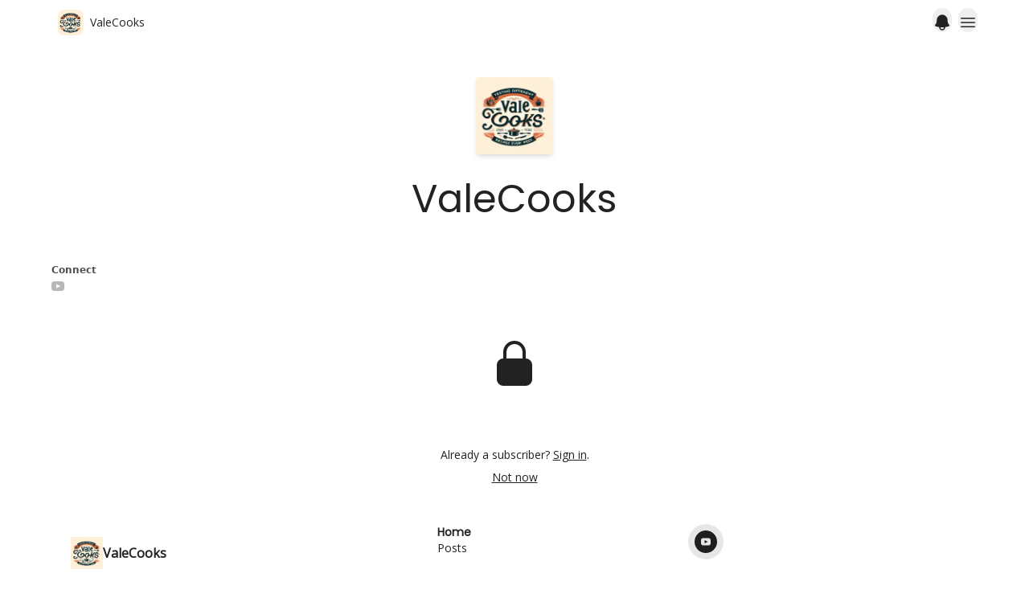

--- FILE ---
content_type: application/javascript; charset=UTF-8
request_url: https://valecooks.beehiiv.com/assets/types-CQ-K4OS5.js
body_size: 3003
content:

!function(){try{var e="undefined"!=typeof window?window:"undefined"!=typeof global?global:"undefined"!=typeof globalThis?globalThis:"undefined"!=typeof self?self:{},n=(new e.Error).stack;n&&(e._sentryDebugIds=e._sentryDebugIds||{},e._sentryDebugIds[n]="98b43736-d101-5c46-9e5b-afbae7f4a93b")}catch(e){}}();
import{j as t}from"./jsx-runtime-D_zvdyIk.js";import{r as m,u as se,a as ae}from"./index-DLrPdCuF.js";import{z as U}from"./index-BwSp8jDd.js";import{S as le}from"./StatusInputs-1bAxfxmQ.js";import{u as ie,a as ce,L as ue}from"./local_storage-DQEZ6lJe.js";import{u as de,d as me,c as pe}from"./components-DEeiL--w.js";import{u as fe}from"./useToast-DFpprzYK.js";import{u as I}from"./useTranslation-BoX-8G2i.js";import{c as C}from"./index-VvKhRedb.js";import{u as k}from"./useWebThemeContext-_36RseV-.js";function xe(){return()=>{}}function he(){return m.useSyncExternalStore(xe,()=>!0,()=>!1)}function ge({children:e,fallback:r=null}){return he()?m.createElement(m.Fragment,null,e()):m.createElement(m.Fragment,null,r)}const be="bhba",ze=.17,ve=e=>{const[r]=de(),o=r.get("_bhba")||void 0;return e||o},_e=({name:e,category:r,action:o,label:s=window.location.href,value:a=0,data:l={}})=>{const n={event:e,eventProps:{category:r,action:o,label:s,value:a,timestamp:new Date().toISOString(),...l}};typeof window.dataLayer<"u"&&window.dataLayer.push(n)},we={pushEvent:_e},Te=e=>e.match(/(iPad|iPhone|iPod)/g)!==null;var y=(e=>(e.POPUP="popup",e.GATED="gated",e.FORM="form",e.NONE="none",e))(y||{});const $=m.createContext(void 0),je=({children:e,email:r,setEmail:o,onEmailChange:s,isSubmitting:a,autoFocus:l})=>t.jsx($.Provider,{value:{email:r,setEmail:o,onEmailChange:s,isSubmitting:a,autoFocus:l},children:e}),Ce=({visitToken:e,referralId:r,boostAffiliateRecommendingPublicationId:o})=>t.jsx(ge,{fallback:null,children:()=>t.jsxs(t.Fragment,{children:[t.jsx("input",{hidden:!0,name:"ref",value:r||"",onChange:()=>null}),t.jsx("input",{hidden:!0,name:"bhba",value:o||"",onChange:()=>null}),t.jsx("input",{hidden:!0,name:"visit_token",value:e||"",onChange:()=>null})]})}),ye=({type:e=y.NONE,onEmailChange:r,onSuccess:o,autoFocus:s=!1,premiumOfferId:a,children:l,bodyTextColor:u})=>{const{t:n}=I(),c=se(),{publication:i}=me("root"),{setCookie:d,cookies:g,visitToken:b,referralId:h,currentPath:v}=ie(),w=ve(g[be]||void 0),{pathname:_}=ae(),[T,W]=ce(),L=m.useRef(null),[E,V]=m.useState(!1),N=pe(),p=N.data,K=N.state==="submitting",P=i.web_template.signup_flow.filter(({enabled:f})=>f),j=P[0],M=P.length>0&&P?.[0]?.managed_type!=="custom",H=!!j&&!j.full_url.startsWith(i.url),J=e===y.POPUP,Y=e===y.GATED,z=e===y.FORM,R=J||Y||z,Q=m.useMemo(()=>{if(R)return _;if(j){const f=j.href.split("?"),F=f[0],x=f[1]||"",S=new URLSearchParams(x);return S.set("email",T),`${F}?${S.toString()}`}return"/"},[j,_,T,R]),{double_opt_required:X,has_referral_program:Z,private:G,require_subscriber_approval:ee}=i,te=!!(X||Z&&h);fe(p?.toast),m.useEffect(()=>{if(p?.toast?.status==="success"&&(d({name:"email_capture_disabled",value:"true",days:30}),L?.current?.reset()),p?.dataLayerEvent&&we.pushEvent(p.dataLayerEvent),!R&&p?.redirectTo&&M){const f={startedAt:new Date().toISOString(),currentIndex:0,nextIndex:1,redirects:P};localStorage.setItem(ue.SIGNUP_REDIRECTS,JSON.stringify(f))}!R&&p?.redirectTo&&(j&&H?setTimeout(()=>{if(Te(navigator.userAgent))try{window.location=p?.redirectTo}catch{window.location=p?.redirectTo}else window.open(p?.redirectTo,"_blank"),c("/")},1e3):c(p?.redirectTo)),p?.redirectTo&&o&&o()},[p]);const re=()=>i.require_subscriber_approval?n("notifications.subscribe.require_approval"):i.double_opt_required?n("notifications.subscribe.confirm"):n("notifications.subscribe.subscribed"),oe=(f,F)=>{if(f.preventDefault(),i?.enable_signup_confirmation&&!E){U.error("Accept ToU & Privacy Policy.");return}const x=new FormData(f.currentTarget),S=x.get("visit_token"),ne=x.get("ref"),q=T?.trim();if(x.set("is_js_enabled","true"),x.set("accepted_tos",String(E)),x.set("email",q),!q){U.error("Please enter a valid email address");return}!S&&b&&x.set("visit_token",b),!ne&&h&&x.set("ref",h),F&&x.set("premium_offer_id",F),N.submit(x,{method:"post",action:"/create"})};return G&&!ee?null:t.jsx("div",{className:"flex flex-col items-center w-full",children:t.jsxs(N.Form,{ref:L,method:"post",action:"/create",className:"w-full bg-transparent group rounded-wt",onSubmit:f=>oe(f,a),children:[t.jsx(Ce,{visitToken:b,referralId:h,boostAffiliateRecommendingPublicationId:w}),t.jsx("input",{name:"redirect_path",type:"hidden",value:Q}),t.jsx("input",{name:"sent_from_orchid",type:"hidden",value:"true"}),t.jsx("input",{name:"fallback_path",type:"hidden",value:v}),t.jsx("input",{name:"double_opt",type:"hidden",value:te.toString()}),t.jsx("input",{name:"trigger_redirect",type:"hidden",value:M.toString()}),t.jsx(le,{name:"subscribe",successMessage:re(),errorMessage:n("errors.default")}),t.jsxs("div",{className:"flex flex-col",children:[t.jsx(je,{email:T,setEmail:W,onEmailChange:r,isSubmitting:K,autoFocus:s,children:l}),i?.enable_signup_confirmation&&t.jsxs("div",{className:"flex flex-row mt-3 space-x-2",children:[t.jsx("input",{type:"checkbox",className:"w-4 h-4 border-gray-300 rounded text-lp-main-signup-cta-color focus:ring-indigo-500",checked:E,onChange:()=>V(!E)}),!i?.terms_of_service||i?.terms_of_service.length===0?t.jsxs("p",{className:"text-xs font-medium",style:{color:u},children:[n("shared.cta.gdpr_signup_consent")," ",t.jsx("a",{href:"https://www.beehiiv.com/tou",target:"_blank",className:"underline underline-offset-1 hover:opacity-80",rel:"noreferrer",children:n("footer.terms_of_use")})," ",n("shared.cta.and")," ",t.jsx("a",{href:"https://www.beehiiv.com/privacy",target:"_blank",className:"underline underline-offset-1 hover:opacity-80",rel:"noreferrer",children:n("footer.privacy_policy")}),"."]}):t.jsxs("p",{className:"text-xs font-medium",style:{color:u},children:[n("shared.cta.gdpr_signup_consent")," ",n("shared.cta.sign_up")," ",t.jsx("a",{href:"/tos",target:"_blank",className:"underline underline-offset-1 hover:opacity-80",rel:"noreferrer",children:n("meta.titles.tos")}),"."]})]})]})]})})},Ee=()=>{const e=m.useContext($);if(!e)throw new Error("useSignup must be used within a SignupProvider");return e};function Ne({title:e,titleId:r,...o},s){return m.createElement("svg",Object.assign({xmlns:"http://www.w3.org/2000/svg",fill:"none",viewBox:"0 0 24 24",strokeWidth:1.5,stroke:"currentColor","aria-hidden":"true","data-slot":"icon",ref:s,"aria-labelledby":r},o),e?m.createElement("title",{id:r},e):null,m.createElement("path",{strokeLinecap:"round",strokeLinejoin:"round",d:"M21.75 6.75v10.5a2.25 2.25 0 0 1-2.25 2.25h-15a2.25 2.25 0 0 1-2.25-2.25V6.75m19.5 0A2.25 2.25 0 0 0 19.5 4.5h-15a2.25 2.25 0 0 0-2.25 2.25m19.5 0v.243a2.25 2.25 0 0 1-1.07 1.916l-7.5 4.615a2.25 2.25 0 0 1-2.36 0L3.32 8.91a2.25 2.25 0 0 1-1.07-1.916V6.75"}))}const Pe=m.forwardRef(Ne),O=({color:e,children:r,iconEnabled:o,className:s,style:a={}})=>t.jsxs("div",{className:C("flex w-full items-center",s),style:a,children:[o&&t.jsx("div",{className:"pl-2",style:{color:e},children:t.jsx(Pe,{className:"h-6 w-6"})}),r]}),A=({backgroundColor:e,fontFamily:r,fontSize:o,textColor:s,autoFocus:a,placeholderText:l,setEmail:u,onEmailChange:n,className:c})=>{const{t:i}=I();return t.jsx("input",{type:"email",name:"email",autoComplete:"email",autoFocus:a,required:!0,style:{...e&&{borderColor:e},...r&&{fontFamily:r},color:"#111827"},className:C("wt-button-font z-10 w-full border-none bg-transparent placeholder-shown:text-ellipsis",{"text-lg focus:text-lg active:text-lg sm:text-lg":!o||o==="lg"},{"text-sm focus:text-sm active:text-sm":o==="sm"},c),onChange:d=>{u(d.target.value),n&&n(d.target.value)},placeholder:l||i("subscribe.email_placeholder")||""})},D=({className:e,children:r,style:o={}})=>{const{classes:s}=k();return t.jsx("div",{style:o,className:C("flex w-full flex-col items-center sm:flex-row",e,s.radius),children:r})},Re=e=>{switch(e){case"rounded-none":return"rounded-none";case"rounded-sm":return"rounded-xs";case"rounded-md":return"rounded-sm";case"rounded-lg":return"rounded-md";case"rounded-xl":return"rounded-lg";case"rounded-2xl":return"rounded-xl";case"rounded-3xl":return"rounded-2xl";default:return"rounded-none"}},B=({isSubmitting:e,ctaText:r,backgroundColor:o,fontFamily:s,fontSize:a,textColor:l,className:u,borderColor:n,shouldAdjustRadius:c=!1})=>{const{t:i}=I(),{classes:d}=k(),g=r||i("shared.cta.subscribe");return t.jsx("input",{type:"submit",value:e?`${i("shared.actions.submitting")}...`:g,style:{...o&&{backgroundColor:o},...l&&{color:l},...s&&{fontFamily:s},...n&&{borderColor:n}},className:C("cursor-pointer px-5 py-3 font-semibold","w-full sm:w-auto",{"text-lg focus:text-lg active:text-lg sm:text-lg":!a||a==="lg"},{"text-sm focus:text-sm active:text-sm":a==="sm"},c?d.radius:Re(d.radius),u),disabled:e})},Fe=({signupStyles:e,isSubmitting:r,autoFocus:o,setEmail:s,onEmailChange:a})=>{const{fontFamily:l,fontSize:u,buttonFontFamily:n,buttonBgColor:c,buttonTextColor:i,placeholderBgColor:d,placeholderTextColor:g,buttonText:b,placeholderText:h,borderEnabled:v,borderColor:w,emailIconEnabled:_}=e;return t.jsxs(D,{style:{backgroundColor:d,border:v?`2px solid ${w}`:"none"},className:"overflow-hidden p-1",children:[t.jsx(O,{color:c||"",style:{backgroundColor:d},iconEnabled:_,children:t.jsx(A,{fontFamily:l,fontSize:u,autoFocus:o,setEmail:s,onEmailChange:a,placeholderText:h,textColor:g})}),t.jsx(B,{isSubmitting:r,fontFamily:n,fontSize:u,ctaText:b,backgroundColor:c,textColor:i})]})},Se=e=>{switch(e){case"none":return"rounded-none sm:rounded-r-none";case"sm":return"rounded-none sm:rounded-sm-r";case"md":return"rounded-none sm:rounded-md-r";case"lg":return"rounded-none sm:rounded-lg-r";case"xl":return"rounded-none sm:rounded-xl-r";case"2xl":return"rounded-none sm:rounded-2xl-r";case"3xl":return"rounded-none sm:rounded-3xl-r";default:return"rounded-none"}},ke=({signupStyles:e,isSubmitting:r,autoFocus:o,setEmail:s,onEmailChange:a})=>{const{webTheme:l}=k(),{fontFamily:u,buttonFontFamily:n,buttonBgColor:c,buttonTextColor:i,placeholderBgColor:d,placeholderTextColor:g,buttonText:b,placeholderText:h,borderEnabled:v,borderColor:w,emailIconEnabled:_}=e,T=Se(l.radius);return t.jsxs(D,{style:{backgroundColor:d,border:v?`2px solid ${w}`:"none"},className:"overflow-hidden",children:[t.jsx(O,{color:c||"",style:{backgroundColor:d},iconEnabled:_,children:t.jsx(A,{fontFamily:u,autoFocus:o,setEmail:s,onEmailChange:a,placeholderText:h,textColor:g})}),t.jsx(B,{isSubmitting:r,fontFamily:n,ctaText:b,backgroundColor:c,textColor:i,className:T,shouldAdjustRadius:!0})]})},Ie=({signupStyles:e,isSubmitting:r,autoFocus:o,setEmail:s,onEmailChange:a})=>{const{classes:l}=k(),{fontFamily:u,buttonFontFamily:n,buttonBgColor:c,buttonTextColor:i,placeholderBgColor:d,placeholderTextColor:g,buttonText:b,placeholderText:h,borderEnabled:v,borderColor:w,emailIconEnabled:_}=e;return t.jsxs(D,{className:"gap-2 overflow-hidden",children:[t.jsx(O,{color:c,iconEnabled:_,className:C(l.radius),style:{backgroundColor:d,border:v?`2px solid ${w}`:"none"},children:t.jsx(A,{fontFamily:u,autoFocus:o,setEmail:s,onEmailChange:a,placeholderText:h,textColor:g,className:"py-3"})}),t.jsx("div",{className:C("w-full sm:w-auto",l.radius),style:{backgroundColor:v?c:"",border:v?`2px solid ${c}`:"none"},children:t.jsx(B,{isSubmitting:r,fontFamily:n,ctaText:b,backgroundColor:c,textColor:i})})]})},Oe=e=>!e||!["template-1","template-2","template-3"].includes(e)?"template-1":e,Ae=({signupStyles:e})=>{const r=Oe(e?.template),o={"template-1":Fe,"template-2":ke,"template-3":Ie}[r],{isSubmitting:s,autoFocus:a,email:l,setEmail:u,onEmailChange:n}=Ee();return t.jsx(o,{signupStyles:e,autoFocus:a,isSubmitting:s,email:l,setEmail:u,onEmailChange:n})},Qe=({signupStyles:e,type:r,premiumOfferId:o,onEmailChange:s,onSuccess:a,autoFocus:l})=>e?t.jsx(ye,{type:r,premiumOfferId:o,onEmailChange:s,onSuccess:a,autoFocus:l,bodyTextColor:e.bodyTextColor,children:t.jsx(Ae,{signupStyles:e})}):null;var De=(e=>(e.POPUP="popup",e.GATED="gated",e.FORM="form",e.NONE="none",e))(De||{}),Be=(e=>(e.INLINE="inline",e.BOTTOM="bottom",e))(Be||{});export{be as B,ge as C,we as D,Qe as S,De as a,Be as b,ze as c,Te as i,ve as u};
//# sourceMappingURL=types-CQ-K4OS5.js.map

//# debugId=98b43736-d101-5c46-9e5b-afbae7f4a93b


--- FILE ---
content_type: application/javascript; charset=UTF-8
request_url: https://valecooks.beehiiv.com/assets/RedirectToHiddenInput-D7xu0d8t.js
body_size: -779
content:

!function(){try{var e="undefined"!=typeof window?window:"undefined"!=typeof global?global:"undefined"!=typeof globalThis?globalThis:"undefined"!=typeof self?self:{},n=(new e.Error).stack;n&&(e._sentryDebugIds=e._sentryDebugIds||{},e._sentryDebugIds[n]="19916ecb-92e0-5fd3-89ad-e2b7dae6cae9")}catch(e){}}();
import{j as r}from"./jsx-runtime-D_zvdyIk.js";import{r as s}from"./index-DLrPdCuF.js";const o=(a="",t="")=>{const e=new URL(a,"http://localhost");return e.searchParams.delete("modal"),e.searchParams.delete("toast"),e.searchParams.delete("message"),e.searchParams.delete("email"),e.searchParams.delete("redirect_to"),t?e.searchParams.set("jwt_token",t):e.searchParams.delete("jwt_token"),e.pathname+e.search},d=({value:a,redirectToHome:t=!1})=>{const e=s.useMemo(()=>typeof window>"u"?"":o(window.location.href),[t]);return r.jsx("input",{type:"hidden",name:"redirect_to",value:a||e})};export{d as R};
//# sourceMappingURL=RedirectToHiddenInput-D7xu0d8t.js.map

//# debugId=19916ecb-92e0-5fd3-89ad-e2b7dae6cae9
